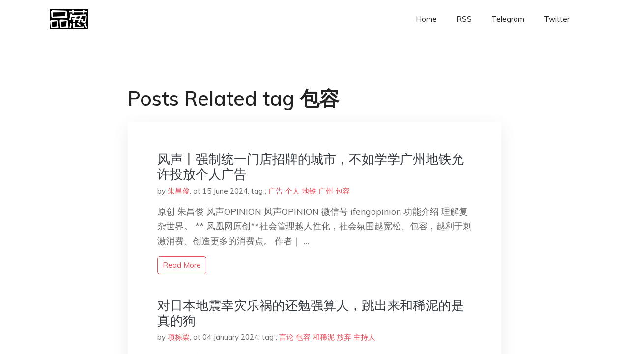

--- FILE ---
content_type: text/html; charset=utf-8
request_url: https://project-gutenberg.github.io/Pincong/tags/%E5%8C%85%E5%AE%B9/
body_size: 3577
content:
<!doctype html><html lang=zh-cn><head><meta charset=utf-8><title>包容</title><meta name=viewport content="width=device-width,initial-scale=1,maximum-scale=1"><meta name=description content=" 結局會怎樣我們不知道，但就肩並肩，說出你真實所見、所思、所想，對得起自己，一起見證歷史吧。"><meta name=generator content="Hugo 0.100.2"><link rel=stylesheet href=../../plugins/bootstrap/bootstrap.min.css><link rel=stylesheet href=../../plugins/themify-icons/themify-icons.css><link rel=stylesheet href=https://project-gutenberg.github.io/Pincong/scss/style.min.css media=screen><link rel="shortcut icon" href=https://project-gutenberg.github.io/Pincong/images/favicon.png type=image/x-icon><link rel=icon href=https://project-gutenberg.github.io/Pincong/images/favicon.png type=image/x-icon><meta name=twitter:card content="summary_large_image"><meta name=og:title content=" 包容 "><meta name=og:description content=" 結局會怎樣我們不知道，但就肩並肩，說出你真實所見、所思、所想，對得起自己，一起見證歷史吧。"><meta name=og:image content="https://project-gutenberg.github.io/Pincong//images/card/136.jpg"><script data-ad-client=ca-pub-6074407261372769 async src=https://pagead2.googlesyndication.com/pagead/js/adsbygoogle.js></script>
<script async src="https://www.googletagmanager.com/gtag/js?id=G-06HJ1E5XNH"></script>
<script>window.dataLayer=window.dataLayer||[];function gtag(){dataLayer.push(arguments)}gtag('js',new Date),gtag('config','G-06HJ1E5XNH')</script></head><body><header class="fixed-top navigation"><div class=container><nav class="navbar navbar-expand-lg navbar-light bg-transparent"><a class=navbar-brand href=https://project-gutenberg.github.io/Pincong/><img class=img-fluid src=https://project-gutenberg.github.io/Pincong//images/logo.png alt=品葱*精选></a>
<button class="navbar-toggler border-0" type=button data-toggle=collapse data-target=#navigation>
<i class="ti-menu h3"></i></button><div class="collapse navbar-collapse text-center" id=navigation><ul class="navbar-nav ml-auto"><li class=nav-item><a class=nav-link href=https://project-gutenberg.github.io/Pincong/>Home</a></li><li class=nav-item><a class=nav-link href=https://project-gutenberg.github.io/Pincong/post/index.xml>RSS</a></li><li class=nav-item><a class=nav-link href=https://bit.ly/2HrxEi0>Telegram</a></li><li class=nav-item><a class=nav-link href=https://twitter.com/speechfree3>Twitter</a></li></ul></div></nav></div></header><div class="py-5 d-none d-lg-block"></div><section class=section><div class=container><div class=row><div class="col-lg-8 mx-auto px-0"><h2 class=mb-4>Posts Related tag 包容</h2><div class="bg-white shadow block"><article class=mb-5><h2 class=h4><a class=text-dark href=https://project-gutenberg.github.io/Pincong/post/cb2c9598b6d27331b89aca14216d45b2/>风声丨强制统一门店招牌的城市，不如学学广州地铁允许投放个人广告</a></h2><div class=mb-3><span>by <a href=https://project-gutenberg.github.io/Pincong/author/%e6%9c%b1%e6%98%8c%e4%bf%8a>朱昌俊</a></span>,
<span>at 15 June 2024</span>, tag :
<a href=https://project-gutenberg.github.io/Pincong/tags/%e5%b9%bf%e5%91%8a>广告</a>
<a href=https://project-gutenberg.github.io/Pincong/tags/%e4%b8%aa%e4%ba%ba>个人</a>
<a href=https://project-gutenberg.github.io/Pincong/tags/%e5%9c%b0%e9%93%81>地铁</a>
<a href=https://project-gutenberg.github.io/Pincong/tags/%e5%b9%bf%e5%b7%9e>广州</a>
<a href=https://project-gutenberg.github.io/Pincong/tags/%e5%8c%85%e5%ae%b9>包容</a></div><p>原创 朱昌俊 风声OPINION
风声OPINION
微信号 ifengopinion
功能介绍 理解复杂世界。
** 凤凰网原创**社会管理越人性化，社会氛围越宽松、包容，越利于刺激消费、创造更多的消费点。‍
作者｜ …</p><a href=https://project-gutenberg.github.io/Pincong/post/cb2c9598b6d27331b89aca14216d45b2/ class="btn btn-sm btn-outline-primary">read more</a></article><article class=mb-5><h2 class=h4><a class=text-dark href=https://project-gutenberg.github.io/Pincong/post/8d49fddd81d47827aee591d0b8cf1b56/>对日本地震幸灾乐祸的还勉强算人，跳出来和稀泥的是真的狗</a></h2><div class=mb-3><span>by <a href=https://project-gutenberg.github.io/Pincong/author/%e9%a1%b9%e6%a0%8b%e6%a2%81>项栋梁</a></span>,
<span>at 04 January 2024</span>, tag :
<a href=https://project-gutenberg.github.io/Pincong/tags/%e8%a8%80%e8%ae%ba>言论</a>
<a href=https://project-gutenberg.github.io/Pincong/tags/%e5%8c%85%e5%ae%b9>包容</a>
<a href=https://project-gutenberg.github.io/Pincong/tags/%e5%92%8c%e7%a8%80%e6%b3%a5>和稀泥</a>
<a href=https://project-gutenberg.github.io/Pincong/tags/%e6%94%be%e5%bc%83>放弃</a>
<a href=https://project-gutenberg.github.io/Pincong/tags/%e4%b8%bb%e6%8c%81%e4%ba%ba>主持人</a></div><p>原创 项栋梁 基本常识
基本常识
微信号 GetCommonSense
功能介绍 本号不提供凭空想象的科普
发表于
前几天日本地震之后，有些用户在网上欢呼，对他们仇恨的日本人幸灾乐祸。其中还有一位地方电视台的主持人因『日本地震是报应来了』言 …</p><a href=https://project-gutenberg.github.io/Pincong/post/8d49fddd81d47827aee591d0b8cf1b56/ class="btn btn-sm btn-outline-primary">read more</a></article><article class=mb-5><h2 class=h4><a class=text-dark href=https://project-gutenberg.github.io/Pincong/post/17e1c7d1c7150f43c46cc7c45ba5251d/>风声｜挨家挨户撕春联，也撕掉了城市文明和市场信心</a></h2><div class=mb-3><span>by <a href=https://project-gutenberg.github.io/Pincong/author/%e6%9c%b1%e6%98%8c%e4%bf%8a>朱昌俊</a></span>,
<span>at 17 February 2023</span>, tag :
<a href=https://project-gutenberg.github.io/Pincong/tags/%e6%98%a5%e8%81%94>春联</a>
<a href=https://project-gutenberg.github.io/Pincong/tags/%e6%96%87%e6%98%8e>文明</a>
<a href=https://project-gutenberg.github.io/Pincong/tags/%e5%8c%85%e5%ae%b9>包容</a>
<a href=https://project-gutenberg.github.io/Pincong/tags/%e5%88%9b%e6%96%87>创文</a>
<a href=https://project-gutenberg.github.io/Pincong/tags/%e6%96%87%e6%98%8e%e5%9f%8e%e5%b8%82>文明城市</a></div><p>** 凤凰网原创** 包容本身也是衡量城市文明程度最重要的维度之一——包容市场主体，包容差异化，包容自发性、多元性。
作者｜朱昌俊
媒体评论员
正月尚未过完，但最近多地的城管似乎和春联杠上了。
媒体报道，日前，江苏徐州男子吐槽沛县253县道 …</p><a href=https://project-gutenberg.github.io/Pincong/post/17e1c7d1c7150f43c46cc7c45ba5251d/ class="btn btn-sm btn-outline-primary">read more</a></article><article class=mb-5><h2 class=h4><a class=text-dark href=https://project-gutenberg.github.io/Pincong/post/11f68f05d97ebf00cc11e64341fe5b32/>抵制几年圣诞节了，你们能歇歇了</a></h2><div class=mb-3><span>by <a href=https://project-gutenberg.github.io/Pincong/author/%e6%9c%a8%e8%b9%8a>木蹊</a></span>,
<span>at 25 December 2021</span>, tag :
<a href=https://project-gutenberg.github.io/Pincong/tags/%e6%8a%b5%e5%88%b6>抵制</a>
<a href=https://project-gutenberg.github.io/Pincong/tags/%e5%9c%a3%e8%af%9e>圣诞</a>
<a href=https://project-gutenberg.github.io/Pincong/tags/%e5%8a%b3%e5%8a%a8%e8%8a%82>劳动节</a>
<a href=https://project-gutenberg.github.io/Pincong/tags/%e4%b8%ad%e5%9b%bd%e4%ba%ba>中国人</a>
<a href=https://project-gutenberg.github.io/Pincong/tags/%e5%8c%85%e5%ae%b9>包容</a>
<a href=https://project-gutenberg.github.io/Pincong/tags/%e6%98%a5%e8%8a%82>春节</a>
<a href=https://project-gutenberg.github.io/Pincong/tags/%e7%be%8e%e5%9b%bd>美国</a>
<a href=https://project-gutenberg.github.io/Pincong/tags/%e8%b5%9e%e8%b5%8f>赞赏</a>
<a href=https://project-gutenberg.github.io/Pincong/tags/%e4%b8%ad%e5%9b%bd>中国</a>
<a href=https://project-gutenberg.github.io/Pincong/tags/%e5%be%ae%e4%bf%a1>微信</a></div><p>又是一年圣诞节，又是一年被抵制的圣诞节。
我记得自己十几岁左右的时候，还赶时髦，在这一天给老师写贺卡，给同学送苹果。
现在岁数大了，司空见惯，也就不折腾了。
不过，大概是从2018年开始吧，不少人就喊着要抵制圣诞。
后来逼得小年轻们，只能 …</p><a href=https://project-gutenberg.github.io/Pincong/post/11f68f05d97ebf00cc11e64341fe5b32/ class="btn btn-sm btn-outline-primary">read more</a></article><article class=mb-5><h2 class=h4><a class=text-dark href=https://project-gutenberg.github.io/Pincong/post/c6905e7af52a02e3b703ccd64ad7bca5/>中国人该不该包容过万圣节？</a></h2><div class=mb-3><span>by <a href=https://project-gutenberg.github.io/Pincong/author/></a></span>,
<span>at 25 December 2021</span>, tag :
<a href=https://project-gutenberg.github.io/Pincong/tags/%e4%b8%87%e5%9c%a3%e8%8a%82>万圣节</a>
<a href=https://project-gutenberg.github.io/Pincong/tags/%e4%b8%ad%e5%9b%bd%e4%ba%ba>中国人</a>
<a href=https://project-gutenberg.github.io/Pincong/tags/%e6%b4%8b%e8%8a%82>洋节</a>
<a href=https://project-gutenberg.github.io/Pincong/tags/%e6%96%87%e5%8c%96>文化</a>
<a href=https://project-gutenberg.github.io/Pincong/tags/%e4%bc%a0%e7%bb%9f%e8%8a%82%e6%97%a5>传统节日</a>
<a href=https://project-gutenberg.github.io/Pincong/tags/%e5%ae%97%e6%95%99>宗教</a>
<a href=https://project-gutenberg.github.io/Pincong/tags/%e5%8c%85%e5%ae%b9>包容</a>
<a href=https://project-gutenberg.github.io/Pincong/tags/%e4%b8%ad%e5%9b%bd>中国</a>
<a href=https://project-gutenberg.github.io/Pincong/tags/%e6%83%85%e4%ba%ba%e8%8a%82>情人节</a>
<a href=https://project-gutenberg.github.io/Pincong/tags/%e5%9c%a3%e8%af%9e%e8%80%81%e4%ba%ba>圣诞老人</a></div><p>知乎用户 小春​ 发表 中国人该不该我不知道，但是如果我能多放两天假工资又不少的话，什么节我都想过。
知乎用户 花村妇联主席​ 发表 只要 steam 打折，啥节都过。
知乎用户 bluetie 发表 有个神父到中国传教，他写给教廷的信里， …</p><a href=https://project-gutenberg.github.io/Pincong/post/c6905e7af52a02e3b703ccd64ad7bca5/ class="btn btn-sm btn-outline-primary">read more</a></article></div></div></div></div></section><footer class="py-4 bg-light border-top"><div class=container><div class="row justify-content-between align-items-center"><div class="col-lg-4 text-center text-lg-left mb-4 mb-lg-0"><a href=https://project-gutenberg.github.io/Pincong/><img src=https://project-gutenberg.github.io/Pincong//images/logo.png class=img-fluid alt=品葱*精选></a></div><div class="col-lg-4 text-center mb-4 mb-lg-0"><ul class="list-inline mb-0"></ul></div><div class="col-lg-4 text-lg-right text-center mb-4 mb-lg-0"><ul class="list-inline social-icon mb-0"><li class=list-inline-item><a href=https://pincong.rocks/><i class=ti-home></i></a></li><li class=list-inline-item><a href=https://github.com/Project-Gutenberg/Pincong><i class=ti-github></i></a></li></ul></div><div class="col-12 text-center mt-4"><span></span></div></div></div></footer><script src=../../plugins/jQuery/jquery.min.js></script>
<script src=../../plugins/bootstrap/bootstrap.min.js></script>
<script src=../../plugins/search/fuse.min.js></script>
<script src=../../plugins/search/mark.js></script>
<script src=../../plugins/search/search.js></script>
<script src=https://project-gutenberg.github.io/Pincong/js/script.min.js></script>
<script>(function(e,o,i,a,t,n,s){e.GoogleAnalyticsObject=t,e[t]=e[t]||function(){(e[t].q=e[t].q||[]).push(arguments)},e[t].l=1*new Date,n=o.createElement(i),s=o.getElementsByTagName(i)[0],n.async=1,n.src=a,s.parentNode.insertBefore(n,s)})(window,document,'script','//www.google-analytics.com/analytics.js','ga'),ga('create','UA-151212685-6','auto'),ga('send','pageview')</script></body></html>

--- FILE ---
content_type: text/html; charset=utf-8
request_url: https://www.google.com/recaptcha/api2/aframe
body_size: 268
content:
<!DOCTYPE HTML><html><head><meta http-equiv="content-type" content="text/html; charset=UTF-8"></head><body><script nonce="BQ9wMIuoHpYc3bWVLO8LgQ">/** Anti-fraud and anti-abuse applications only. See google.com/recaptcha */ try{var clients={'sodar':'https://pagead2.googlesyndication.com/pagead/sodar?'};window.addEventListener("message",function(a){try{if(a.source===window.parent){var b=JSON.parse(a.data);var c=clients[b['id']];if(c){var d=document.createElement('img');d.src=c+b['params']+'&rc='+(localStorage.getItem("rc::a")?sessionStorage.getItem("rc::b"):"");window.document.body.appendChild(d);sessionStorage.setItem("rc::e",parseInt(sessionStorage.getItem("rc::e")||0)+1);localStorage.setItem("rc::h",'1768986649006');}}}catch(b){}});window.parent.postMessage("_grecaptcha_ready", "*");}catch(b){}</script></body></html>